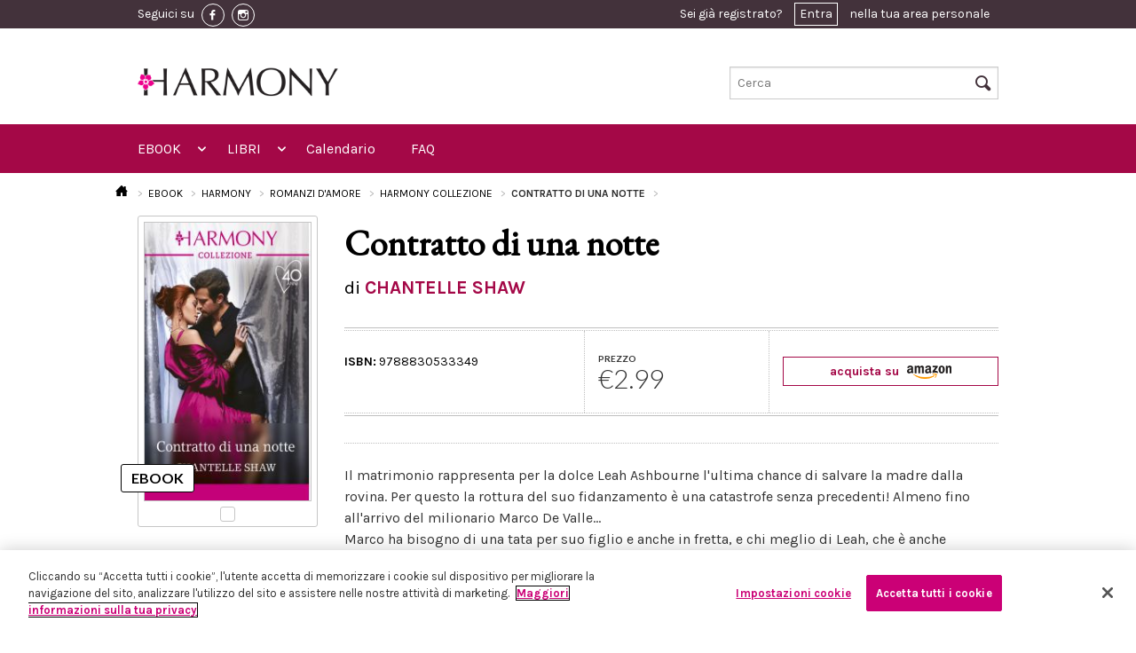

--- FILE ---
content_type: text/css
request_url: https://www.eharmony.it/css/cookie_policy.min.css
body_size: 312
content:
#cookies{position:fixed;z-index:15;bottom:0;right:0;left:0}.cookies-container{max-width:62.5rem;margin:auto;position:relative}.cookies-area{background-color:#a4bc17;padding:16px;font-size:12px;color:#fff;width:320px;position:absolute;right:0;bottom:0}.cookies-area p{padding-right:24px}.cookies-area .icon-close{position:absolute;right:16px;top:16px;color:#fff;font-size:14px;background-color:#8ca20a}.cookies-area .cookie-more-info{color:#fff;text-decoration:underline}

--- FILE ---
content_type: application/javascript
request_url: https://www.eharmony.it/javascript/vendor/facebook.js
body_size: 280
content:
'use strict';

$(document).ready(function(){
  $('body').append('<div id="fb-root"></div>');

  (function(d, s, id) {
    var js, fjs = d.getElementsByTagName(s)[0];
      if (d.getElementById(id)) return;
      js = d.createElement(s); js.id = id;
      js.src = "//connect.facebook.net/it_IT/sdk.js#xfbml=1&appId=593481100713948&version=v2.0";
      fjs.parentNode.insertBefore(js, fjs);
    }(document, 'script', 'facebook-jssdk')
  );
});
